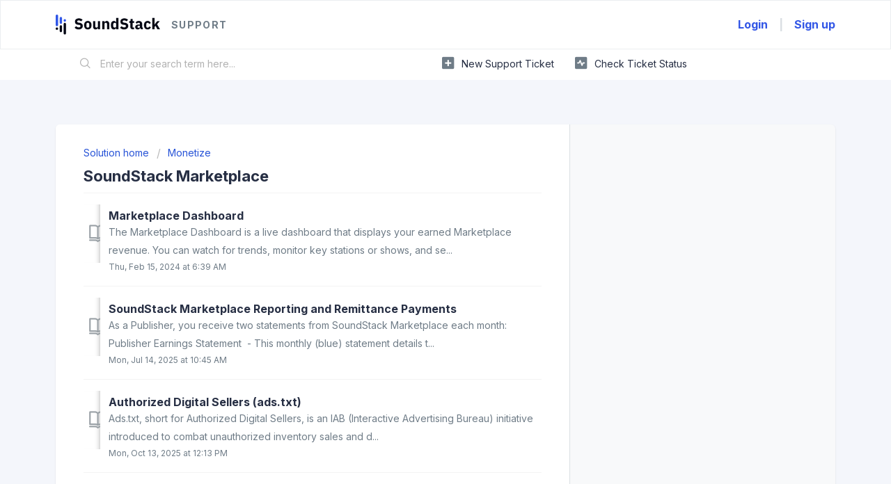

--- FILE ---
content_type: text/css; charset=utf-8
request_url: https://support.soundstack.com/support/theme.css?v=4&d=1758141875
body_size: 22235
content:
.clearfix{*zoom:1}.clearfix:before,.clearfix:after{display:table;content:""}.clearfix:after{clear:both}.hide-text{font:0/0 a;color:transparent;text-shadow:none;background-color:transparent;border:0}input,select,textarea{font-family:Source Sans Pro,Helvetica,Arial,sans-serif;color:#183247}p{margin:0 0 10.9375px}p small{font-size:12px;color:#6f7c87}p big{font-size:inherit}.ui-widget,.ui-widget input,.ui-widget select,.ui-widget textarea,.ui-widget button{font-family:Source Sans Pro,Helvetica,Arial,sans-serif}.lead,.lead-small,.list-lead{line-height:28.4375px;font-size:18px;font-weight:200;color:inherit;font-family:Poppins,Helvetica,sans-serif}.lead b,.lead-small b,.list-lead b{font-weight:500}.links-inherit a,.list-lead a{font-size:16px;font-weight:600;letter-spacing:0.2px;font-family:Poppins,Helvetica,sans-serif;color:#272f44}.links-inherit a:hover,.list-lead a:hover{color:#141924}.lead-small{font-size:13px}.list-lead{margin:10px 0}.no-results{color:#ccc;font-size:14px}.heading{font-family:Poppins,Helvetica,sans-serif;font-weight:normal;color:#272f44}.light{font-weight:400}h1,h2,h3,h4,h5,h6{margin:0;text-rendering:optimizelegibility}h1 small,h2 small,h3 small,h4 small,h5 small,h6 small{font-weight:normal;color:#6f7c87}h1{font-size:28px;line-height:43.75px}h1 small{font-size:18px}h2{font-size:24px;line-height:26px}h2 small{font-size:16px}h3{font-size:20px;line-height:30.625px}h3 small{font-size:14px}h4,h5,h6{line-height:21.875px}h4{font-size:14px}h4 small{font-size:12px}h5{font-size:12px}h6{font-size:11px;color:#6f7c87;text-transform:uppercase}strong,b{font-weight:700}.page-header{padding-bottom:20.875px;margin:21.875px 0;border-bottom:1px solid #dcdcdc}.page-header h1{line-height:1}.intro{font-weight:200;margin-top:-6px;margin-bottom:0;font-size:14px;line-height:20px;color:#6f7c87}ul,ol{padding:0;margin:5px 0 5px 22px}ul ul,ul ol,ol ol,ol ul{margin-bottom:0}ul{list-style:disc}ol{list-style:decimal}li{line-height:21.875px}ul.unstyled,ol.unstyled{margin-left:0;list-style:none}ul.unstyled li,ol.unstyled li{padding:10px 4px;border-bottom:1px solid #DADFE3}ul.unstyled li a,ol.unstyled li a{font-size:14px;line-height:1.54;color:#183247;font-weight:600}ul.unstyled li a:hover,ol.unstyled li a:hover{color:#2753d7}.profile-edit-form.unstyled li{border-bottom:0;margin:0}dl{margin-bottom:21.875px}dt,dd{line-height:21.875px}dt{font-weight:bold;line-height:20.875px}dd{margin-left:10.9375px}.dl-horizontal dt{float:left;width:120px;clear:left;text-align:right;overflow:hidden;text-overflow:ellipsis;white-space:nowrap}.dl-horizontal dd{margin-left:130px}hr{margin:16.82692px 0;border:0;border-top:1px solid #dcdcdc;border-bottom:1px solid #fff}strong,.strong{font-weight:bold}em{font-style:italic}.muted{color:#6f7c87}abbr[title]{cursor:help;border-bottom:1px dotted #6f7c87}abbr.initialism{font-size:90%;text-transform:uppercase}blockquote{padding:0 0 0 15px;margin:0 0 21.875px;border-left:5px solid #dcdcdc}q:before,q:after,blockquote:before,blockquote:after{content:""}address{display:block;margin-bottom:21.875px;font-style:normal;line-height:21.875px}small{font-size:100%}cite{font-style:normal}.match{background-color:#fdfdb5}html,body{height:100%;width:100%;margin:0;padding:0}body{margin:0;font-family:Source Sans Pro,Helvetica,Arial,sans-serif;font-size:14px;line-height:21.875px;color:#272f44;background-color:#f4f6fb;background-image:none;-webkit-font-feature-settings:"locl" 0;-moz-font-feature-settings:"locl" 0;-ms-font-feature-settings:"locl" 0;font-feature-settings:"locl" 0}a,.a-link{color:#272F44;text-decoration:none}a:hover,.a-link:hover{color:#3357E6;text-decoration:underline}.a-link{cursor:pointer}*{-moz-box-sizing:border-box;-webkit-box-sizing:border-box;box-sizing:border-box}.page{*zoom:1;max-width:1140px;max-width:71.25rem;_width:1140px;padding-left:10px;padding-left:.625rem;padding-right:10px;padding-right:.625rem;margin-left:auto;margin-right:auto;padding-top:10px;padding-bottom:10px;min-height:78%}.page:after{content:"";display:table;clear:both}.main{width:66%;margin:0;border:0;-moz-box-shadow:none;-webkit-box-shadow:none;box-shadow:none;border-radius:6px;border-bottom-right-radius:0;border-top-right-radius:0;float:left;border-right:1px solid #dadfe3;background-color:#fff}.sidebar{width:34%;float:left;-moz-box-shadow:none;-webkit-box-shadow:none;box-shadow:none;border-bottom-left-radius:0;border-top-left-radius:0;background-color:#f8f9fa;margin:0}.fc-portal-solution-home h2,.fc-community-sidebar h2,.fc-solution-home h2,.fc-community-content h2{margin-top:16px}.fc-article-show p{padding-top:4px;color:#272f44}.sidebar #related_articles{display:none}.fc-community-sidebar p.intro,.fc-community-sidebar div a[href*="topics/new"]{display:none}.fc-community-sidebar .no-results a[href*="topics/new"]{display:inline-block;color:#2753d7}.export-custom-select{width:100%}.row-fluid{*zoom:1}.row-fluid:after{content:"";display:table;clear:both}.span1{width:7.22892%;float:left;margin-right:1.20482%;display:inline}.span2{width:15.66265%;float:left;margin-right:1.20482%;display:inline}.span3{width:24.09639%;float:left;margin-right:1.20482%;display:inline}.span4{width:32.53012%;float:left;margin-right:1.20482%;display:inline;margin-bottom:6px}.span5{width:40.96386%;float:left;margin-right:1.20482%;display:inline}.span6{width:49.39759%;float:left;margin-right:1.20482%;display:inline}.span7{width:57.83133%;float:left;margin-right:1.20482%;display:inline}.span8{width:66.26506%;float:left;margin-right:1.20482%;display:inline}.span9{width:74.6988%;float:left;margin-right:1.20482%;display:inline}.span10{width:83.13253%;float:left;margin-right:1.20482%;display:inline}.span11{width:91.56627%;float:left;margin-right:1.20482%;display:inline}.span12{width:100%;float:left;margin-right:1.20482%;display:inline}.omega{float:right;margin-right:0;*margin-left:-10px;display:inline;float:left;margin-right:0;display:inline}form{margin:0 0}fieldset{padding:0;margin:0;border:0}legend{display:block;width:100%;padding:0;margin-bottom:32.8125px;font-size:21px;line-height:43.75px;color:#9aa1a6;border:0;border-bottom:1px solid #e5e5e5}legend small{font-size:16.40625px;color:#6f7c87}label,input,button,select,textarea{font-size:14px;font-weight:normal;line-height:1.2}input,button,select,textarea{font-family:Source Sans Pro,Helvetica,Arial,sans-serif}label{display:block;margin-bottom:5px}select,textarea,input[type="text"],input[type="password"],input[type="datetime"],input[type="datetime-local"],input[type="date"],input[type="month"],input[type="time"],input[type="week"],input[type="number"],input[type="email"],input[type="url"],input[type="search"],input[type="tel"],input[type="color"],.uneditable-input{display:inline-block;padding:4px;margin-bottom:9px;font-size:14px;line-height:21.875px;color:#f8f9fa}select{font-size:12.6px}textarea,input[type="text"],input[type="password"],input[type="datetime"],input[type="datetime-local"],input[type="date"],input[type="month"],input[type="time"],input[type="week"],input[type="number"],input[type="email"],input[type="url"],input[type="search"],input[type="tel"],input[type="color"],.uneditable-input{background-color:#fff;border:1px solid #ccc;border-radius:3px;-moz-box-shadow:inset 0 1px 2px rgba(0,0,0,0.18);-webkit-box-shadow:inset 0 1px 2px rgba(0,0,0,0.18);box-shadow:inset 0 1px 2px rgba(0,0,0,0.18);-moz-transition:border linear 0.2s,box-shadow linear 0.2s;-o-transition:border linear 0.2s,box-shadow linear 0.2s;-webkit-transition:border linear 0.2s,box-shadow linear 0.2s;transition:border linear 0.2s,box-shadow linear 0.2s;height:40px;-moz-box-shadow:none;-webkit-box-shadow:none;box-shadow:none;color:#183247}textarea:focus,input[type="text"]:focus,input[type="password"]:focus,input[type="datetime"]:focus,input[type="datetime-local"]:focus,input[type="date"]:focus,input[type="month"]:focus,input[type="time"]:focus,input[type="week"]:focus,input[type="number"]:focus,input[type="email"]:focus,input[type="url"]:focus,input[type="search"]:focus,input[type="tel"]:focus,input[type="color"]:focus,.uneditable-input:focus{border-color:rgba(51,87,230,0.6);outline:0;outline:thin dotted \9;-moz-box-shadow:0px 0px 5px rgba(51,87,230,0.6);-webkit-box-shadow:0px 0px 5px rgba(51,87,230,0.6);box-shadow:0px 0px 5px rgba(51,87,230,0.6)}.checkbox.nested-child{padding-left:40px}textarea{height:auto}input[type="radio"],input[type="checkbox"]{margin:1px 0;*margin-top:0;line-height:normal;cursor:pointer}input[type="checkbox"]:before{width:12px;height:12px;border-radius:2px;top:-2px;left:0px;position:relative;background-color:#fff;content:'';display:inline-block;visibility:visible;border:1px solid #d3dbda}input[type="checkbox"]:checked:before{width:12px;height:12px;border-radius:2px;top:-2px;left:0px;position:relative;background-color:#02b875;content:'';display:inline-block;visibility:visible;border:1px solid #02b875}input[type="radio"]:checked:before{width:13px;height:13px;border-radius:15px;top:-2px;left:-1px;position:relative;background-color:#fff;content:'';display:inline-block;visibility:visible;border:1px solid #02b875}input[type="radio"]:before{width:13px;height:13px;border-radius:15px;top:-2px;left:-1px;position:relative;background-color:#fff;content:'';display:inline-block;visibility:visible;border:1px solid #DADFE3}input[type="radio"]:checked:after{width:3px;height:3px;border-radius:15px;top:-22px;right:-3px;position:relative;background-color:#02b875;content:'';display:inline-block;visibility:visible;border:2px solid #02b875}input[type="radio"]:after{content:'';display:inline-block;width:7px;height:3px}input[type="submit"],input[type="reset"],input[type="button"],input[type="radio"],input[type="checkbox"]{width:auto}input[type="submit"],input[type="reset"],input[type="button"],a.btn.btn-primary,button.btn-primary,.banner-nav a[href*="/login"],.redactor_btns_box .btn.btn-primary{width:auto;font-family:Poppins,Helvetica,sans-serif;border-radius:2px;background-color:#3357E6;border:solid 1px #0e2272;background-image:none;font-size:12px;font-weight:600;letter-spacing:1.2px;text-shadow:none;text-transform:uppercase;-moz-box-shadow:none;-webkit-box-shadow:none;box-shadow:none;padding:5px 20px;color:#000}input[type="submit"]:hover,input[type="reset"]:hover,input[type="button"]:hover,a.btn.btn-primary:hover,button.btn-primary:hover,.banner-nav a[href*="/login"]:hover,.redactor_btns_box .btn.btn-primary:hover{background-color:#1c44e3;text-decoration:none;color:#000}.banner-nav a[href*="/login"]{font-size:14px}.btn-signup{border:solid 1px #DADFE3;background-color:#F4f6fb;padding:5px 20px;border-radius:2px;text-transform:uppercase;font-family:Poppins,Helvetica,sans-serif;letter-spacing:1.2;color:#183247}.btn-signup:hover{background-color:#e1e7f4;text-decoration:none}.btn-small{border-radius:2px;background-color:#F4f6fb;border:solid 1px #849ad2;background-image:none;-moz-box-shadow:none;-webkit-box-shadow:none;box-shadow:none;font-family:Poppins,Helvetica,sans-serif;font-size:12px;font-weight:600;letter-spacing:1.2px;color:#183247;padding:5px 20px;text-transform:uppercase}.btn-small:hover{background-color:#e1e7f4}.uneditable-textarea{width:auto;height:auto}input[type="file"]{line-height:0}select{height:28px;*margin-top:4px;line-height:28px}.custom-select:focus{outline:0;border-color:rgba(51,87,230,0.6);box-shadow:0px 0px 5px rgba(51,87,230,0.6)}.input-date-field .ui-datepicker-trigger,.support-date-field .ui-datepicker-trigger{top:7px}select{width:220px;border:1px solid #DADFE3;height:40px;color:#183247;background-color:#fff}select[multiple],select[size]{height:auto}select:focus,input[type="file"]:focus,input[type="radio"]:focus,input[type="checkbox"]:focus{outline:thin dotted #333;outline:5px auto -webkit-focus-ring-color;outline-offset:-2px;outline:0;border-color:rgba(51,87,230,0.6);box-shadow:0px 0px 5px rgba(51,87,230,0.6)}.radio,.checkbox{min-height:18px;padding-left:20px}.radio input[type="radio"],.checkbox input[type="checkbox"]{float:left;margin-left:-18px;margin-top:3px}.radio input[type="radio"]:focus:before,.checkbox input[type="checkbox"]:focus:before{border-color:rgba(51,87,230,0.6);-moz-box-shadow:0px 0px 5px #3357E6;-webkit-box-shadow:0px 0px 5px #3357E6;box-shadow:0px 0px 5px #3357E6}.controls>.radio:first-child,.controls>.checkbox:first-child{padding-top:5px}.radio.inline,.checkbox.inline{display:inline-block;padding-top:5px;margin-bottom:0;vertical-align:middle}.radio.inline+.radio.inline,.checkbox.inline+.checkbox.inline{margin-left:10px}.input-mini{width:60px}.input-small{width:90px}.input-medium{width:150px}.input-large{width:210px}.input-xlarge{width:270px}.input-xxlarge{width:530px}input[class*="span"],select[class*="span"],textarea[class*="span"],.uneditable-input[class*="span"],.row-fluid input[class*="span"],.row-fluid select[class*="span"],.row-fluid textarea[class*="span"],.row-fluid .uneditable-input[class*="span"],.add-on[class*="span"]{float:none;margin-left:0}.input-append input[class*="span"],.input-append .uneditable-input[class*="span"],.input-prepend input[class*="span"],.input-prepend .uneditable-input[class*="span"],.row-fluid .input-prepend [class*="span"],.row-fluid .input-append [class*="span"],.add-on[class*="span"]{display:inline-block}input[disabled],select[disabled],textarea[disabled],input[readonly],select[readonly],textarea[readonly]{cursor:not-allowed;background-color:#dcdcdc;border-color:#ddd}input[type="radio"][disabled],input[type="checkbox"][disabled],input[type="radio"][readonly],input[type="checkbox"][readonly]{background-color:transparent}div.error{padding:5px 0 0}.control-group.warning-group>label,.control-group.warning-group .help-block,.control-group.warning-group .help-inline,.control-group.warning-group .error{color:#c09853}.control-group.warning-group .checkbox,.control-group.warning-group .radio,.control-group.warning-group input,.control-group.warning-group select,.control-group.warning-group textarea{color:#c09853;border-color:#c09853}.control-group.warning-group .checkbox:focus,.control-group.warning-group .radio:focus,.control-group.warning-group input:focus,.control-group.warning-group select:focus,.control-group.warning-group textarea:focus{border-color:#a47e3c;-moz-box-shadow:0 0 6px #dbc59e;-webkit-box-shadow:0 0 6px #dbc59e;box-shadow:0 0 6px #dbc59e}.control-group.warning-group .input-prepend .add-on,.control-group.warning-group .input-append .add-on{color:#c09853;background-color:#fcf8e3;border-color:#c09853}.control-group.error-group>label,.control-group.error-group .help-block,.control-group.error-group .help-inline,.control-group.error-group .error{color:#b94a48}.control-group.error-group .checkbox,.control-group.error-group .radio,.control-group.error-group input,.control-group.error-group select,.control-group.error-group textarea{color:#b94a48;border-color:#b94a48}.control-group.error-group .checkbox:focus,.control-group.error-group .radio:focus,.control-group.error-group input:focus,.control-group.error-group select:focus,.control-group.error-group textarea:focus{border-color:#953b39;-moz-box-shadow:0 0 6px #d59392;-webkit-box-shadow:0 0 6px #d59392;box-shadow:0 0 6px #d59392}.control-group.error-group .input-prepend .add-on,.control-group.error-group .input-append .add-on{color:#b94a48;background-color:#f2dede;border-color:#b94a48}.control-group.success-group>label,.control-group.success-group .help-block,.control-group.success-group .help-inline,.control-group.success-group .error{color:#468847}.control-group.success-group .checkbox,.control-group.success-group .radio,.control-group.success-group input,.control-group.success-group select,.control-group.success-group textarea{color:#468847;border-color:#468847}.control-group.success-group .checkbox:focus,.control-group.success-group .radio:focus,.control-group.success-group input:focus,.control-group.success-group select:focus,.control-group.success-group textarea:focus{border-color:#356635;-moz-box-shadow:0 0 6px #7aba7b;-webkit-box-shadow:0 0 6px #7aba7b;box-shadow:0 0 6px #7aba7b}.control-group.success-group .input-prepend .add-on,.control-group.success-group .input-append .add-on{color:#468847;background-color:#dff0d8;border-color:#468847}input:focus:required:invalid,textarea:focus:required:invalid,select:focus:required:invalid{color:#b94a48;border-color:#ee5f5b}input:focus:required:invalid:focus,textarea:focus:required:invalid:focus,select:focus:required:invalid:focus{border-color:#e9322d;-moz-box-shadow:0 0 6px #f8b9b7;-webkit-box-shadow:0 0 6px #f8b9b7;box-shadow:0 0 6px #f8b9b7}.form-actions{margin-top:10.9375px;padding-top:10.9375px;margin-bottom:21.875px;border-top:1px solid #e5e5e5;*zoom:1}.form-actions:before,.form-actions:after{display:table;content:""}.form-actions:after{clear:both}.uneditable-input{overflow:hidden;white-space:nowrap;cursor:not-allowed;background-color:#fff;border-color:#eee;-moz-box-shadow:inset 0 1px 2px rgba(0,0,0,0.025);-webkit-box-shadow:inset 0 1px 2px rgba(0,0,0,0.025);box-shadow:inset 0 1px 2px rgba(0,0,0,0.025)}.placeholder{color:#b2b2b2}input:-moz-placeholder{color:#b2b2b2}input:-ms-input-placeholder{color:#b2b2b2}input::-webkit-input-placeholder{color:#b2b2b2}[type="search"]{-webkit-appearance:textfield}.help-block,.help-inline{color:#f8f9fa}.help-block{display:block;margin-bottom:10.9375px}.help-inline{display:inline-block;*display:inline;*zoom:1;vertical-align:middle;padding-left:5px}.input-prepend,.input-append{margin-bottom:5px}.input-prepend input,.input-prepend select,.input-prepend .uneditable-input,.input-append input,.input-append select,.input-append .uneditable-input{position:relative;margin-bottom:0;*margin-left:0;margin-right:0;vertical-align:middle;border-radius:0 3px 3px 0}.input-prepend input:focus,.input-prepend select:focus,.input-prepend .uneditable-input:focus,.input-append input:focus,.input-append select:focus,.input-append .uneditable-input:focus{z-index:2}.input-prepend .uneditable-input,.input-append .uneditable-input{border-left-color:#ccc}.input-prepend .add-on,.input-append .add-on{display:inline-block;min-width:16px;padding:4px 5px;font-weight:normal;line-height:21.875px;text-align:center;text-shadow:0 1px 0 #fff;vertical-align:middle;border:1px solid #ccc}.input-prepend .add-on,.input-prepend .btn,.input-append .add-on,.input-append .btn{border-radius:0}.input-prepend .active,.input-append .active{background-color:#56fdc0;border-color:#02b875}.input-prepend .add-on,.input-prepend .btn{margin-right:-4px}.input-prepend input,.input-prepend .uneditable-input{border-left-width:0}.input-prepend .add-on:first-child,.input-prepend .btn:first-child{border-right-width:0;border-radius:3px 0 0 3px}.input-append input,.input-append select,.input-append .uneditable-input{border-radius:3px 0 0 3px}.input-append input,.input-append .uneditable-input{border-right-width:0}.input-append .uneditable-input{border-right-color:#ccc;border-left-color:#eee}.input-append .add-on:last-child,.input-append .btn:last-child{border-left-width:0;margin-left:-4px;border-radius:0 3px 3px 0}.input-prepend.input-append input,.input-prepend.input-append select,.input-prepend.input-append .uneditable-input{border-radius:0}.input-prepend.input-append .add-on:first-child,.input-prepend.input-append .btn:first-child{margin-right:-1px;border-radius:3px 0 0 3px}.input-prepend.input-append .add-on:last-child,.input-prepend.input-append .btn:last-child{margin-left:-1px;border-radius:0 3px 3px 0}.search-query{padding-right:14px;padding:4px \9;padding-left:14px;padding-left:4px \9;margin-bottom:0;border-radius:14px}.form-search input,.form-search textarea,.form-search select,.form-search .help-inline,.form-search .uneditable-input,.form-search .input-prepend,.form-search .input-append,.form-inline input,.form-inline textarea,.form-inline select,.form-inline .help-inline,.form-inline .uneditable-input,.form-inline .input-prepend,.form-inline .input-append,.form-portal input,.form-portal textarea,.form-portal select,.form-portal .help-inline,.form-portal .uneditable-input,.form-portal .input-prepend,.form-portal .input-append{display:inline-block;*display:inline;*zoom:1}.form-search .hide,.form-inline .hide,.form-portal .hide{display:none}.form-portal{margin-top:10px}.form-search label,.form-inline label{display:inline-block}.form-search .input-append,.form-inline .input-append,.form-search .input-prepend,.form-inline .input-prepend{margin-bottom:0}.form-search .radio,.form-search .checkbox,.form-inline .radio,.form-inline .checkbox{padding-left:0;margin-bottom:0;vertical-align:middle}.form-search .radio input[type="radio"],.form-search .checkbox input[type="checkbox"],.form-inline .radio input[type="radio"],.form-inline .checkbox input[type="checkbox"]{float:left;margin-right:3px;margin-left:0}.control-group{margin-bottom:16px}legend+.control-group{margin-top:21.875px;-webkit-margin-top-collapse:separate}input.special{border-radius:6px;border-color:#8c8c8c;font-size:16px;margin-bottom:0;margin-right:0;padding:6px 10px;-moz-box-shadow:none;-webkit-box-shadow:none;box-shadow:none}label.required:after{content:"*";color:#d00;font-size:16.8px;font-weight:bold;position:relative;top:4px;margin-left:5px}.ticket-form .nested_field .level_2,.ticket-form .nested_field .level_3,.ticket-form .control-tabbed-border,.form-portal .nested_field .level_2,.form-portal .nested_field .level_3,.form-portal .control-tabbed-border,.edit_helpdesk_ticket .nested_field .level_2,.edit_helpdesk_ticket .nested_field .level_3,.edit_helpdesk_ticket .control-tabbed-border{display:none;border-left:1px dotted #333;padding-left:15px;padding-top:15px}.company_container{border-left:1px dotted #333;margin-bottom:5px}.company_label{padding:0px 0px 21px 18px;margin-top:17px}.company_div{padding-top:20px}.cc-emails{*zoom:1;margin-top:6px}.cc-emails:before,.cc-emails:after{display:table;content:""}.cc-emails:after{clear:both}.cc-emails .cc-label,.cc-emails input[type=text]{float:left}.cc-emails .cc-label{width:10%;border:1px solid #ccc;border-right:0;border-top-left-radius:3px;border-bottom-left-radius:3px;background-color:#f8f8f8;height:30.875px;min-width:16px;padding:4px 5px;font-weight:normal;line-height:21.875px;text-align:center;text-shadow:0 1px 0 #fff;vertical-align:middle}.cc-emails input[type=text]{width:90%;border-radius:0 3px 3px 0;border-left-width:0}.cc-emails .select2-container{width:90%}.cc-emails .select2-container .select2-choices{border-left-color:#efefef;border-top-left-radius:0;border-bottom-left-radius:0}.cc-emails .select2-input{height:26px}.cc-emails .select2-search-field input{height:26px}.cc-emails .select2-search-choice-close::after{top:-2px}.attachments-form{margin-top:5px;*zoom:1}.attachments-form:before,.attachments-form:after{display:table;content:""}.attachments-form:after{clear:both}.ticket-sidebar select,.ticket-sidebar textarea,.ticket-sidebar input[type="text"],.ticket-sidebar input[type="password"],.ticket-sidebar input[type="datetime"],.ticket-sidebar input[type="datetime-local"],.ticket-sidebar input[type="date"],.ticket-sidebar input[type="month"],.ticket-sidebar input[type="time"],.ticket-sidebar input[type="week"],.ticket-sidebar input[type="number"],.ticket-sidebar input[type="email"],.ticket-sidebar input[type="url"],.ticket-sidebar input[type="search"],.ticket-sidebar input[type="tel"],.ticket-sidebar input[type="color"],.ticket-sidebar .uneditable-input{width:100%}#errorExplanation h2,#errorExplanation p,.errorExplanation h2,.errorExplanation p{display:none}#errorExplanation ul,.errorExplanation ul{margin-bottom:0}#error_explanation h2,#error_explanation p,.error_explanation h2,.error_explanation p{display:none}#error_explanation ul,.error_explanation ul{margin-bottom:0}.select2-container .select2-choice{height:40px}.select2-container .select2-choice .select2-chosen{padding:6px}.select2-container .select2-choice abbr:after{top:7px}.select2-container .select2-choice .select2-arrow b:after{top:18px}#vote-feedback-form-link{color:#2753d7}.form-portal .control-group{margin-bottom:21.875px;*zoom:1}.form-portal .control-group:before,.form-portal .control-group:after{display:table;content:""}.form-portal .control-group:after{clear:both}.form-portal .control-label{float:left;width:140px;padding-top:4px}.form-portal .control-label a[data-toggle='tooltip'],.form-portal label.checkbox a[data-toggle='tooltip']{margin-left:4px}.form-portal .controls{*display:inline-block;*padding-left:20px;margin-left:160px;*margin-left:0}.form-portal .controls:first-child{*padding-left:160px}.form-portal .controls .disabled-field{padding-top:4px}.form-portal .help-block{margin-top:10.9375px;margin-bottom:0}.form-portal .form-actions{padding-left:160px}input,textarea{width:210px}@media (max-width: 45em){.form-portal .form-actions{padding-left:0}.form-portal .control-label{float:none;width:auto;padding-top:0}.form-portal .controls{margin-left:0}input,textarea{width:100%;max-width:100%}input.span1,textarea.span1{width:100%}input.span2,textarea.span2{width:100%}input.span3,textarea.span3{width:100%}input.span4,textarea.span4{width:100%}input.span5,textarea.span5{width:100%}input.span6,textarea.span6{width:100%}input.span7,textarea.span7{width:100%}input.span8,textarea.span8{width:100%}input.span9,textarea.span9{width:100%}input.span10,textarea.span10{width:100%}input.span11,textarea.span11{width:100%}input.span12,textarea.span12{width:100%}textarea{height:auto}}.controls .dateClear{top:2px;position:absolute;right:9px;padding:5px;cursor:pointer}.controls .dateClear .ficon-cross:before{font-size:1.2em;color:#999999}.company_form_date+.dateClear{right:25px}.support-date-field input.date{width:100%}.support-date-field .dateClear{top:3px;position:absolute;right:9px;padding:5px;cursor:pointer}.support-date-field .dateClear .ficon-cross:before{font-size:1.2em;color:#999999}.form-portal .checkbox input[type="checkbox"],.ticket-form-sidebar .checkbox input[type="checkbox"]{margin-top:0px}.form-portal .checkbox input[type="checkbox"]:focus:before,.form-portal .checkbox input[type="checkbox"]:before,.ticket-form-sidebar .checkbox input[type="checkbox"]:focus:before,.ticket-form-sidebar .checkbox input[type="checkbox"]:before{top:2px}.form-portal .checkbox.required input[type="checkbox"],.ticket-form-sidebar .checkbox.required input[type="checkbox"]{margin-top:2px}.login-form .checkbox input[type="checkbox"]:before{top:-1px}.profile-edit-form .checkbox input[type="checkbox"]{margin-left:0px;margin-top:1px}.profile-edit-form .checkbox input[type="checkbox"]+label{margin-left:5px}.btn{display:inline-block;*display:inline;*zoom:1;padding:5px 15px;margin-bottom:0;font-size:14px;line-height:18px;*line-height:18px;color:#183247;text-align:center;text-shadow:0 1px 1px rgba(255,255,255,0.75);vertical-align:middle;cursor:pointer;position:relative;z-index:1;background-color:#F4f6fb;border:1px solid #849ad2;*border:0;border-bottom-color:#97aad9;border-radius:6px;*margin-left:.3em;-moz-box-shadow:inset 0 1px 0 rgba(255,255,255,0.2),0 1px 2px rgba(0,0,0,0.05);-webkit-box-shadow:inset 0 1px 0 rgba(255,255,255,0.2),0 1px 2px rgba(0,0,0,0.05);box-shadow:inset 0 1px 0 rgba(255,255,255,0.2),0 1px 2px rgba(0,0,0,0.05)}.btn:first-child{*margin-left:0}.btn:hover{color:#183247;text-decoration:none;background-color:#e1e7f4;-moz-transition:background-position .1s linear;-o-transition:background-position .1s linear;-webkit-transition:background-position .1s linear;transition:background-position .1s linear}.btn:focus{outline:thin dotted #333;outline:5px auto -webkit-focus-ring-color;outline-offset:-2px}.btn.active,.btn:active{background-color:#f3f5f7;background-image:none;outline:0;color:#183247}.btn.disabled,.btn[disabled]{cursor:default;background-color:#e6e6e6;background-image:none;filter:progid:DXImageTransform.Microsoft.Alpha(Opacity=65);opacity:.65;-moz-box-shadow:none;-webkit-box-shadow:none;box-shadow:none}.btn{border-radius:2px;background-color:#F4f6fb;border:solid 1px #849ad2;background-image:none;-moz-box-shadow:none;-webkit-box-shadow:none;box-shadow:none;font-family:Poppins,Helvetica,sans-serif;font-size:12px;font-weight:600;letter-spacing:1.2px;color:#183247;padding:5px 20px;text-transform:uppercase}.btn:hover{background-color:#e1e7f4}.redactor_btns_box .btn{border-radius:2px;background-color:#F4f6fb;border:solid 1px #bcc8e7;background-image:none;-moz-box-shadow:none;-webkit-box-shadow:none;box-shadow:none;font-family:Poppins,Helvetica,sans-serif;font-size:12px;font-weight:600;letter-spacing:1.2px;color:#183247;padding:5px 20px;text-transform:uppercase;margin-left:10px}.redactor_btns_box .btn:hover{background-color:#e1e7f4}.btn-large{padding:9px 14px;font-size:16px;line-height:normal;border-radius:5px}.btn-large [class^="icon-"]{margin-top:1px}.btn-small{padding:3px 16px;font-size:12px;line-height:20.875px;border-radius:4px}.btn-small [class^="icon-"]{margin-top:-1px}.list-lead .btn-small{border-radius:2px;background-color:#fff;border:solid 1px #DADFE3;-moz-box-shadow:none;-webkit-box-shadow:none;box-shadow:none;background-image:none;font-family:Poppins,Helvetica,sans-serif;font-size:12px;font-weight:600;letter-spacing:0.5px;color:#183247}.list-lead .btn-small:hover{background-color:#f3f5f7;color:#183247}.btn-mini{padding:2px 6px;font-size:12px;line-height:19.875px}.btn-mini [class^="icon-"]{margin-right:-3px;margin-left:-3px}.btn-quoted{padding:0 7px 0 8px;font-size:12px;line-height:0.8;height:17px;font-weight:bold;letter-spacing:0.1em;border-radius:3px}.btn-quoted:before{content:"..."}.btn.default-pic{padding:6px 6px 6px 8px}.dropdown-toggle.btn{padding:6px}.btn-icon{padding:3px 6px}#datepicker input[type="text"]{height:40px;-moz-box-shadow:none;-webkit-box-shadow:none;box-shadow:none;color:#183247}.btn-primary,.btn-primary:hover{color:#000;text-shadow:0 1px 1px rgba(255,255,255,0.75)}.btn-primary.active{color:rgba(255,255,255,0.75)}.btn-danger,.btn-danger:hover{color:#9aa1a6;text-shadow:0 1px 1px rgba(255,255,255,0.75)}.btn-danger.active{color:rgba(255,255,255,0.75)}.btn-primary{background-color:#2a4fe5;background-image:-moz-linear-gradient(top, #3357E6, #1c44e3);background-image:-ms-linear-gradient(top, #3357E6, #1c44e3);background-image:-webkit-gradient(linear, 0 0, 0 100%, from(#3357E6), to(#1c44e3));background-image:-webkit-linear-gradient(top, #3357E6, #1c44e3);background-image:-o-linear-gradient(top, #3357E6, #1c44e3);background-image:linear-gradient(to bottom, #3357e6,#1c44e3);background-repeat:repeat-x;filter:progid:DXImageTransform.Microsoft.gradient(startColorstr='#2e53e5', endColorstr='#1b43df', GradientType=0);border-color:#1c44e3 #1c44e3 #14309f;border-color:rgba(0,0,0,0.1) rgba(0,0,0,0.1) rgba(0,0,0,0.25);*background-color:#1c44e3;filter:progid:DXImageTransform.Microsoft.gradient(enabled=false)}.btn-primary:hover,.btn-primary:active,.btn-primary.active,.btn-primary.disabled,.btn-primary[disabled]{background-color:#1c44e3;*background-color:#193dcd}.btn-primary:active,.btn-primary.active{background-color:#1636b6 \9}.btn-danger{background-color:#c54130;background-image:-moz-linear-gradient(top, #d34836, #b03626);background-image:-ms-linear-gradient(top, #d34836, #b03626);background-image:-webkit-gradient(linear, 0 0, 0 100%, from(#d34836), to(#b03626));background-image:-webkit-linear-gradient(top, #d34836, #b03626);background-image:-o-linear-gradient(top, #d34836, #b03626);background-image:linear-gradient(to bottom, #d34836,#b03626);background-repeat:repeat-x;filter:progid:DXImageTransform.Microsoft.gradient(startColorstr='#d24432', endColorstr='#ab3526', GradientType=0);border-color:#b03626 #b03626 #712319;border-color:rgba(0,0,0,0.1) rgba(0,0,0,0.1) rgba(0,0,0,0.25);*background-color:#b03626;filter:progid:DXImageTransform.Microsoft.gradient(enabled=false)}.btn-danger:hover,.btn-danger:active,.btn-danger.active,.btn-danger.disabled,.btn-danger[disabled]{background-color:#b03626;*background-color:#9b3022}.btn-danger:active,.btn-danger.active{background-color:#86291d \9}button.btn,input[type="submit"].btn{*padding-top:2px;*padding-bottom:2px}button.btn::-moz-focus-inner,input[type="submit"].btn::-moz-focus-inner{padding:0;border:0}button.btn.btn-large,input[type="submit"].btn.btn-large{*padding-top:7px;*padding-bottom:7px}button.btn.btn-small,input[type="submit"].btn.btn-small{*padding-top:3px;*padding-bottom:3px;border-radius:2px;background-color:#F4f6fb;border:solid 1px #849ad2;background-image:none;-moz-box-shadow:none;-webkit-box-shadow:none;box-shadow:none;font-family:Poppins,Helvetica,sans-serif;font-size:12px;font-weight:600;letter-spacing:1.2px;color:#183247;padding:5px 20px;text-transform:uppercase}button.btn.btn-small:hover,input[type="submit"].btn.btn-small:hover{background-color:#e1e7f4}button.btn.btn-primary,input[type="submit"].btn.btn-primary{width:auto;font-family:Poppins,Helvetica,sans-serif;border-radius:2px;background-color:#3357E6;border:solid 1px #0e2272;background-image:none;font-size:12px;font-weight:600;letter-spacing:1.2px;text-shadow:none;text-transform:uppercase;-moz-box-shadow:none;-webkit-box-shadow:none;box-shadow:none;padding:5px 20px;color:#000}button.btn.btn-primary:hover,input[type="submit"].btn.btn-primary:hover{background-color:#1c44e3;text-decoration:none}button.btn.btn-mini,input[type="submit"].btn.btn-mini{*padding-top:1px;*padding-bottom:1px}button.btn.btn-primary.pull-right{margin:0}.btn-google{background-color:#4285f4;color:#fff;text-shadow:none}.btn-facebook{background-color:#3b5998;color:#fff;text-shadow:none}.btn-twitter{background-color:#24a9e6;color:#fff;text-shadow:none}.btn-group{position:relative;*zoom:1;*margin-left:.3em}.btn-group:before,.btn-group:after{display:table;content:""}.btn-group:after{clear:both}.btn-group:first-child{*margin-left:0}.btn-group+.btn-group{margin-left:5px}.btn-toolbar{margin-top:10.9375px;margin-bottom:10.9375px}.btn-toolbar .btn-group{display:inline-block;*display:inline;*zoom:1}.btn-group>.btn{position:relative;float:left;margin-left:-1px;border-radius:0}.btn-group>.btn:first-child{margin-left:0;border-top-left-radius:4px;border-bottom-left-radius:4px}.btn-group>.btn:last-child,.btn-group>.dropdown-toggle{border-top-right-radius:4px;border-bottom-right-radius:4px}.btn-group>.btn.large:first-child{margin-left:0;border-top-left-radius:6px;border-bottom-left-radius:6px}.btn-group>.btn.large:last-child,.btn-group>.large.dropdown-toggle{border-top-right-radius:6px;border-bottom-right-radius:6px}.btn-group>.btn:hover,.btn-group>.btn:focus,.btn-group>.btn:active,.btn-group>.btn.active{z-index:2}.btn-group .dropdown-toggle:active,.btn-group.open .dropdown-toggle{outline:0}.btn-group>.dropdown-toggle{padding-left:8px;padding-right:8px;-moz-box-shadow:inset 1px 0 0 rgba(255,255,255,0.125),inset 0 1px 0 rgba(255,255,255,0.2),0 1px 2px rgba(0,0,0,0.05);-webkit-box-shadow:inset 1px 0 0 rgba(255,255,255,0.125),inset 0 1px 0 rgba(255,255,255,0.2),0 1px 2px rgba(0,0,0,0.05);box-shadow:inset 1px 0 0 rgba(255,255,255,0.125),inset 0 1px 0 rgba(255,255,255,0.2),0 1px 2px rgba(0,0,0,0.05);*padding-top:4px;*padding-bottom:4px}.btn-group>.btn-mini.dropdown-toggle{padding-left:5px;padding-right:5px}.btn-group>.btn-small.dropdown-toggle{*padding-top:4px;*padding-bottom:4px}.btn-group>.btn-large.dropdown-toggle{padding-left:12px;padding-right:12px}.btn-group.open .dropdown-toggle{background-image:none;-moz-box-shadow:inset 0 2px 4px rgba(0,0,0,0.15),0 1px 2px rgba(0,0,0,0.05);-webkit-box-shadow:inset 0 2px 4px rgba(0,0,0,0.15),0 1px 2px rgba(0,0,0,0.05);box-shadow:inset 0 2px 4px rgba(0,0,0,0.15),0 1px 2px rgba(0,0,0,0.05)}.btn-group.open .btn.dropdown-toggle{background-color:#e1e7f4}.btn-group.open .btn-primary.dropdown-toggle{background-color:#1c44e3}.btn .caret{margin-top:7px;margin-left:0;color:#183247}.btn:hover .caret,.open.btn-group .caret{filter:progid:DXImageTransform.Microsoft.Alpha(Opacity=10000);opacity:100}.btn-mini .caret{margin-top:5px}.btn-small .caret{margin-top:6px}.btn-large .caret{margin-top:6px;border-left-width:5px;border-right-width:5px;border-top-width:5px}.dropup .btn-large .caret{border-bottom:5px solid #183247;border-top:0}.dynamic-icon-sprite,.dynamic-icon-article-dark,.dynamic-icon-article,.dynamic-icon-cog-dark,.dynamic-icon-cog-drop-dark,.dynamic-icon-cog-drop-light,.dynamic-icon-cog-light,.dynamic-icon-dd-tick-dark,.dynamic-icon-dd-tick-light,.dynamic-icon-nav-contact-dark,.dynamic-icon-nav-contact,.dynamic-icon-nav-menu-dark,.dynamic-icon-nav-menu,.dynamic-icon-nav-newticket-dark,.dynamic-icon-nav-newticket,.dynamic-icon-nav-status-dark,.dynamic-icon-nav-status,.dynamic-icon-search-dark,.dynamic-icon-search,.page-tabs .mobile-icon-nav-menu:before,.mobile-icon-search:before,.mobile-icon-nav-contact:before,.mobile-icon-nav-newticket:before,.mobile-icon-nav-status:before{background-image:url(https://assets3.freshdesk.com/assets/cdn-ignored/sprites/portal/dynamic-icon-s85b95186ce-e274bd42cd0ad6ac0c46c7e2bfa705d4b97c6bd0b9c736e0da2d31ffca7d3a09.png);background-repeat:no-repeat}.dynamic-icon-article-dark{background-position:0 0;height:26px;width:29px}.dynamic-icon-article{background-position:0 -26px;height:27px;width:29px}.dynamic-icon-cog-dark{background-position:0 -53px;height:15px;width:15px}.dynamic-icon-cog-drop-dark{background-position:0 -68px;height:15px;width:22px}.dynamic-icon-cog-drop-light{background-position:0 -83px;height:15px;width:22px}.dynamic-icon-cog-light{background-position:0 -98px;height:15px;width:15px}.dynamic-icon-dd-tick-dark{background-position:0 -113px;height:20px;width:20px}.dynamic-icon-dd-tick-light{background-position:0 -133px;height:20px;width:20px}.dynamic-icon-nav-contact-dark{background-position:0 -153px;height:22px;width:22px}.dynamic-icon-nav-contact{background-position:0 -175px;height:22px;width:22px}.dynamic-icon-nav-menu-dark{background-position:0 -197px;height:22px;width:22px}.dynamic-icon-nav-menu{background-position:0 -219px;height:22px;width:22px}.dynamic-icon-nav-newticket-dark{background-position:0 -241px;height:22px;width:22px}.dynamic-icon-nav-newticket{background-position:0 -263px;height:22px;width:22px}.dynamic-icon-nav-status-dark{background-position:0 -285px;height:22px;width:22px}.dynamic-icon-nav-status{background-position:0 -307px;height:22px;width:22px}.dynamic-icon-search-dark{background-position:0 -329px;height:20px;width:20px}.dynamic-icon-search{background-position:0 -349px;height:20px;width:20px}.nav{margin-left:0;margin-bottom:21.875px;list-style:none}.nav>li>a{display:block}.nav>li>a:hover{text-decoration:none;background-color:#f3f3f3}.nav>.pull-right{float:right}.nav .nav-header{display:block;padding:3px 15px;font-size:11px;font-weight:bold;line-height:21.875px;color:#6f7c87;text-shadow:0 1px 0 rgba(255,255,255,0.5);text-transform:uppercase}.nav li+.nav-header{margin-top:9px}.nav-list{padding-left:15px;padding-right:15px;margin-bottom:0}.nav-list>li>a,.nav-list .nav-header{margin-left:-15px;margin-right:-15px;text-shadow:0 1px 0 rgba(255,255,255,0.5)}.nav-list>li>a{padding:3px 15px}.nav-list>.active>a,.nav-list>.active>a:hover{color:#fff;text-shadow:0 -1px 0 rgba(0,0,0,0.2);background-color:#272F44}.nav-list [class^="icon-"]{margin-right:2px}.nav-list .divider{*width:100%;height:1px;margin:9.9375px 1px;*margin:-5px 0 5px;overflow:hidden;background-color:#e5e5e5;border-bottom:1px solid #fff}.nav-tabs,.nav-pills{*zoom:1}.nav-tabs:before,.nav-tabs:after,.nav-pills:before,.nav-pills:after{display:table;content:""}.nav-tabs:after,.nav-pills:after{clear:both}.nav-tabs>li,.nav-pills>li{float:left}.nav-tabs>li>a,.nav-pills>li>a{padding-right:12px;padding-left:12px;margin-right:2px;line-height:14px}.nav-tabs{border-bottom:1px solid #ddd}.nav-tabs>li{margin-bottom:-1px}.nav-tabs>li>a{padding-top:8px;padding-bottom:8px;line-height:21.875px;border:1px solid transparent;border-radius:4px 4px 0 0}.nav-tabs>li>a:hover{border-color:#dcdcdc #dcdcdc #ddd}.nav-tabs>.active>a,.nav-tabs>.active>a:hover{color:#f8f9fa;background-color:#fff;border:1px solid #ddd;border-bottom-color:transparent;cursor:default}.nav-pills>li>a{margin-top:2px;margin-bottom:2px;border-radius:5px;padding:6px 12px;margin-left:10px;border:solid 1px #fff}.nav-pills>li>a:hover{border-radius:2px;background-color:#f3f5f7;border:solid 1px #ebeef0;-moz-box-shadow:none;-webkit-box-shadow:none;box-shadow:none;color:#183247}.nav-pills>.active>a,.nav-pills>.active>a:hover{border-radius:2px;background-color:#f3f5f7;border:solid 1px #ebeef0;-moz-box-shadow:none;-webkit-box-shadow:none;box-shadow:none;color:#183247}.nav-stacked>li{float:none}.nav-stacked>li>a{margin-right:0}.nav-tabs.nav-stacked{border-bottom:0}.nav-tabs.nav-stacked>li>a{border:1px solid #ddd;border-radius:0}.nav-tabs.nav-stacked>li:first-child>a{border-radius:4px 4px 0 0}.nav-tabs.nav-stacked>li:last-child>a{border-radius:0 0 4px 4px}.nav-tabs.nav-stacked>li>a:hover{border-color:#ddd;z-index:2}.nav-pills.nav-stacked>li>a{margin-bottom:3px}.nav-pills.nav-stacked>li:last-child>a{margin-bottom:1px}.nav-tabs .dropdown-menu{border-radius:0 0 5px 5px}.nav-pills .dropdown-menu{border-radius:4px}.nav-tabs .dropdown-toggle .caret,.nav-pills .dropdown-toggle .caret{border-top-color:#272F44;border-bottom-color:#272F44;margin-top:6px}.nav-tabs .dropdown-toggle:hover .caret,.nav-pills .dropdown-toggle:hover .caret{border-top-color:#3357E6;border-bottom-color:#3357E6}.nav-tabs .active .dropdown-toggle .caret,.nav-pills .active .dropdown-toggle .caret{border-top-color:#9aa1a6;border-bottom-color:#9aa1a6}.nav>.dropdown.active>a:hover{color:#183247;cursor:pointer}.nav-tabs .open .dropdown-toggle,.nav-pills .open .dropdown-toggle,.nav>li.dropdown.open.active>a:hover{color:#fff;background-color:#6f7c87;border-color:#6f7c87}.nav li.dropdown.open .caret,.nav li.dropdown.open.active .caret,.nav li.dropdown.open a:hover .caret{border-top-color:#fff;border-bottom-color:#fff;filter:progid:DXImageTransform.Microsoft.Alpha(Opacity=10000);opacity:100}.tabs-stacked .open>a:hover{border-color:#6f7c87}.tabbable{*zoom:1}.tabbable:before,.tabbable:after{display:table;content:""}.tabbable:after{clear:both}.tab-content{overflow:auto}.tabs-below>.nav-tabs,.tabs-right>.nav-tabs,.tabs-left>.nav-tabs{border-bottom:0}.tab-content>.tab-pane,.pill-content>.pill-pane{display:none}.tab-content>.active,.pill-content>.active{display:block}.tabs-below>.nav-tabs{border-top:1px solid #ddd}.tabs-below>.nav-tabs>li{margin-top:-1px;margin-bottom:0}.tabs-below>.nav-tabs>li>a{border-radius:0 0 4px 4px}.tabs-below>.nav-tabs>li>a:hover{border-bottom-color:transparent;border-top-color:#ddd}.tabs-below>.nav-tabs>.active>a,.tabs-below>.nav-tabs>.active>a:hover{border-color:transparent #ddd #ddd #ddd}.tabs-left>.nav-tabs>li,.tabs-right>.nav-tabs>li{float:none}.tabs-left>.nav-tabs>li>a,.tabs-right>.nav-tabs>li>a{min-width:74px;margin-right:0;margin-bottom:3px}.tabs-left>.nav-tabs{float:left;margin-right:19px;border-right:1px solid #ddd}.tabs-left>.nav-tabs>li>a{margin-right:-1px;border-radius:4px 0 0 4px}.tabs-left>.nav-tabs>li>a:hover{border-color:#dcdcdc #ddd #dcdcdc #dcdcdc}.tabs-left>.nav-tabs .active>a,.tabs-left>.nav-tabs .active>a:hover{border-color:#ddd transparent #ddd #ddd;*border-right-color:#fff}.tabs-right>.nav-tabs{float:right;margin-left:19px;border-left:1px solid #ddd}.tabs-right>.nav-tabs>li>a{margin-left:-1px;border-radius:0 4px 4px 0}.tabs-right>.nav-tabs>li>a:hover{border-color:#dcdcdc #dcdcdc #dcdcdc #ddd}.tabs-right>.nav-tabs .active>a,.tabs-right>.nav-tabs .active>a:hover{border-color:#ddd #ddd #ddd transparent;*border-left-color:#fff}.nav-filter{margin-bottom:13px;margin-top:10px}table{max-width:100%;background-color:transparent;border-collapse:collapse;border-spacing:0}.table{width:100%;margin-bottom:21.875px}.table th,.table td{padding:8px;line-height:21.875px;vertical-align:top;border-top:1px solid #eee}.table th.text-right,.table td.text-right{text-align:right}.table th{font-weight:bold}.table thead th{vertical-align:bottom}.table caption+thead tr:first-child th,.table caption+thead tr:first-child td,.table colgroup+thead tr:first-child th,.table colgroup+thead tr:first-child td,.table thead:first-child tr:first-child th,.table thead:first-child tr:first-child td{border-top:0}.table tbody+tbody{border-top:2px solid #eee}table [class*=span],.row-fluid table [class*=span]{display:table-cell;float:none;margin-left:0}.table tbody tr.success td{background-color:#dff0d8}.table tbody tr.error td{background-color:#f2dede}.table tbody tr.warning td{background-color:#fcf8e3}.table tbody tr.info td{background-color:#d9edf7}.table-hover tbody tr.success:hover td{background-color:#d0e9c6}.table-hover tbody tr.error:hover td{background-color:#ebcccc}.table-hover tbody tr.warning:hover td{background-color:#faf2cc}.table-hover tbody tr.info:hover td{background-color:#c4e3f3}.breadcrumb{margin:20px 0 10px 0}.breadcrumb .divider{padding:0 5px;color:#6f7c87}.breadcrumb a{margin-right:7px;font-size:14px;color:#2753d7}.breadcrumb a:hover{color:#272f44;text-decoration:inherit}.breadcrumb a:before,.breadcrumb span:before{content:"/";margin-right:10px;color:#bbbbbb;font-size:16px;font-weight:200;position:relative;top:1px}.breadcrumb a:before:hover{text-decoration:none}.breadcrumb a:first-child:before{content:none}.breadcrumb span{color:#888}.close{float:right;font-size:20px;font-weight:bold;line-height:21.875px;color:#183247;text-shadow:0 1px 0 #fff;filter:progid:DXImageTransform.Microsoft.Alpha(Opacity=2000);opacity:20}.close:hover{color:#183247;text-decoration:none;cursor:pointer;filter:progid:DXImageTransform.Microsoft.Alpha(Opacity=4000);opacity:40}button.close{padding:0;cursor:pointer;background:transparent;border:0;-webkit-appearance:none}.alert,.errorExplanation{padding:8px 35px 8px 14px;margin-bottom:21.875px;text-shadow:0 1px 0 rgba(255,255,255,0.5);background-color:#fcf8e3;border:1px solid #fbeed5;border-radius:4px;color:#183247;font-weight:600}.alert,.error_explanation{padding:8px 35px 8px 14px;margin-bottom:21.875px;text-shadow:0 1px 0 rgba(255,255,255,0.5);background-color:#fcf8e3;border:1px solid #fbeed5;border-radius:4px;color:#183247;font-weight:600}.alert-heading{color:inherit}.alert-page{margin:10px 0 0}.errorExplanation h2{font-size:1em}.error_explanation h2{font-size:1em}.alert .close{position:relative;top:-2px;right:-21px;line-height:18px}.alert-success,.alert-notice{background-color:#dff0d8;border-color:#d6e9c6;color:#468847}.alert-danger,.alert-error,.errorExplanation{background-color:#f2dede;border-color:#eed3d7;color:#b94a48}.error_explanation{background-color:#f2dede;border-color:#eed3d7;color:#b94a48}.alert-info{background-color:#d9edf7;border-color:#bce8f1;color:#3a87ad}.errorExplanation.alert-danger-dark{background-color:#B56463;border-color:#9B4A49;color:#FFF}.error_explanation.alert-danger-dark{background-color:#B56463;border-color:#9B4A49;color:#FFF}.errorExplanation.credentialError ul{list-style:none;text-align:center;text-shadow:none}.error_explanation.credentialError ul{list-style:none;text-align:center;text-shadow:none}.alert-block{padding-top:14px;padding-bottom:14px}.alert-block>p,.alert-block>ul{margin-bottom:0}.alert-block p+p{margin-top:5px}.alert-solid{text-align:center;margin:0;border-radius:0}.alert-ticket-status{margin-top:10px;margin-bottom:10px;color:#333;font-size:15px;font-weight:300}.alert-ticket-status a{color:#2753d7;font-weight:400}.alert-assume-agent{padding:8px 0px 8px 0px;margin-bottom:10px;text-shadow:0 1px 0 rgba(255,255,255,0.5);background-color:#FCF8E3;color:#82683C;font-size:13px}.alert-assume-agent a{color:#2753d7}.alert-assume-agent .ficon-unverified{color:#ffb50f;padding:0 5px}.alert-invalid{text-decoration:line-through;color:#888;background:transparent;border:0;padding-left:0}.alert-invalid-text{color:#b94a48;float:right}.alert-invalid-attach-text{color:#b94a48}.alert-with-close{position:relative;margin-top:10px;margin-bottom:0px}.alert-with-close a.close{position:absolute;top:8px;right:20px;line-height:18px}.alert-with-close a.close::before{content:"\00d7";font-size:18px;font-weight:bold;color:#888}.no-padding{padding:0 20px 0 10px}.banner{text-align:left;background-color:#fff;padding:10px 0;color:#6f7c87;border-bottom-width:0;border-top-left-radius:0;border-top-right-radius:0;-moz-box-shadow:none;-webkit-box-shadow:none;box-shadow:none;*zoom:1;border:1px solid #ebeef0;text-shadow:none}.banner:before,.banner:after{display:table;content:""}.banner:after{clear:both}.banner a{color:#2753d7;font-size:14px}.banner a:hover{color:#2753d7}.banner .banner-title{width:74.6988%;float:left;margin-right:1.20482%;display:inline;width:60%}.banner .banner-nav{width:24.09639%;float:right;margin-right:0;*margin-left:-10px;display:inline;margin-top:6px;width:38%}.banner .banner-nav .welcome{display:block}.banner nav{text-align:right}.banner-title .heading{color:#6f7c87;font-size:20px;font-weight:normal}.banner-nav{font-size:14px;line-height:1.3em;color:#fff}.banner-nav .welcome{display:inline-block;color:#6f7c87;font-size:14px;margin-top:-20px;padding-bottom:10px}.banner-nav a{color:#2753d7}.banner-nav a:hover{color:#2753d7;text-decoration:underline}.banner-nav a:after{content:'|';padding:0 0 0 12px;color:#DADFE3;display:inline-block}.banner-nav b:last-child a:last-child:after{content:''}.banner-nav a[href*="/login"]:after{content:'';padding-left:0}.banner-nav a[href*="/login"]:hover{text-decoration:none}.banner-nav a[href*="/login"] b{font-size:12px;font-weight:600;letter-spacing:0.5px;color:#183247}.banner-nav a[href*="/signup"]{border:solid 1px #849ad2;background-color:#F4f6fb;padding:5px 20px;border-radius:2px;text-transform:uppercase;font-family:Poppins,Helvetica,sans-serif;letter-spacing:1.2;color:#183247}.banner-nav a[href*="/signup"]:after{content:'';padding-left:0}.banner-nav a[href*="/signup"] b{font-size:12px;font-weight:600;letter-spacing:0.5px}.banner-nav a[href*="/signup"]:hover{background-color:#e1e7f4;text-decoration:none}.banner-nav .banner-language-selector{background-color:none;cursor:pointer;padding:0;margin-left:10px;border-radius:0;border:0;margin:7px}.banner-nav .banner-language-selector .language-options{list-style:none;margin-left:0px;margin:0}.banner-nav .banner-language-selector .language-options .dropdown-toggle{font-size:14px;color:#6f7c87}.banner-nav .banner-language-selector .language-options .dropdown-toggle .caret{border-top-color:#6f7c87}.banner-nav .banner-language-selector .language-options .dropdown-menu{background-color:#fff;min-width:0px;right:-13px;top:35px;text-align:left}.banner-nav .banner-language-selector .language-options .dropdown-menu a{color:#183247;text-shadow:none;background:#fff;border:0;font-size:12px;font-family:Source Sans Pro,Helvetica,Arial,sans-serif;text-transform:capitalize;font-weight:normal;letter-spacing:0.2px;padding:2px 20px}.banner-nav .banner-language-selector .language-options .dropdown-menu a:hover{background-color:#f3f5f7}.banner-nav .banner-language-selector .language-options .dropdown-menu a:after{content:''}.banner-nav .banner-language-selector .language-options .dropdown-menu a.active{font-weight:500}.banner-nav .banner-language-selector .language-options .dropdown-menu a .icon-dd-tick-dark{position:absolute;left:2px}.banner-nav .banner-language-selector .language-options .dropdown-menu a .ficon-eye-disabled{position:absolute;float:right;right:0}.banner-nav .banner-language-selector .language-options .dropdown-menu a .ficon-eye-disabled:before{padding:0 10px}.page-tabs{*zoom:1;background-color:#fff;color:#000;line-height:35px;min-height:17px;border-radius:0;-moz-box-shadow:0 1px 2px 0 rgba(63,63,68,0.15);-webkit-box-shadow:0 1px 2px 0 rgba(63,63,68,0.15);box-shadow:0 1px 2px 0 rgba(63,63,68,0.15);border:0 !important}.page-tabs:before,.page-tabs:after{display:table;content:""}.page-tabs:after{clear:both}.page-tabs,.page-tabs .nav-link a{border:1px solid rgba(0,0,0,0.2)}.page-tabs .nav-link{margin:-2px 0 0 0}.page-tabs .nav-link a{float:left;border-width:0 1px 0 0;text-align:center;margin:0 30px 0 0;padding:6px;color:inherit;min-width:80px;font-size:14px;border:0;min-width:90px}.page-tabs .nav-link a:first-child{border-bottom-left-radius:0}.page-tabs .nav-link a.active{text-decoration:none;background:transparent;border-top:3px solid #3357E6;padding:3px 6px 6px 6px;font-weight:600}.page-tabs .nav-link a:hover{text-decoration:none;background:transparent;border-top:3px solid rgba(51,87,230,0.3);padding:3px 6px 6px 6px;font-weight:600}.page-tabs .mobile-icon-nav-menu:before{content:"";background-position:0 -197px;height:22px;width:22px;display:inline-block;vertical-align:middle;*vertical-align:auto;*zoom:1;*display:inline;vertical-align:text-top}.logo,.portal-logo{display:inline;float:left;margin:-3px 10px 0 -5px;text-align:center;width:auto}.portal-img{display:table-cell;vertical-align:middle;height:50px}.portal-img *{vertical-align:middle}.footer{background-color:#272f44;padding:20px 30px;border:0;color:#fff;*zoom:1;margin:0;border-radius:0}.footer:after{content:"";display:table;clear:both}.footer a{color:#fff;margin:0 10px}.footer a:hover{color:inherit}.footer-links a{filter:progid:DXImageTransform.Microsoft.Alpha(enabled=false);opacity:1}.footer-links a:hover{filter:progid:DXImageTransform.Microsoft.Alpha(enabled=false);opacity:1}.footer-links a:before{content:"-";position:absolute;margin-left:-15px;opacity:0.5}.footer-links a:first-child{margin:0 10px 0 0}.footer-links a:first-child:before{content:none}.footer-links a:last-child{margin-right:0}.copyright{padding:8px;text-align:center;color:#fff;font-size:12px;letter-spacing:0.2px;border-radius:0;border:0;background:#1e2434}.copyright a{color:rgba(255,255,255,0.5);padding-right:4px}@media (min-width: 45em){.footer-links .privacy-link{float:right;margin-left:25px}.footer-links .cookie-link{float:right}.footer-links .cookie-link:before{content:""}}@media (max-width: 45em){.portal-img{display:block;height:auto}.portal-img img{max-width:80%}.banner{border-top-left-radius:0;border-top-right-radius:0;border:0;box-shadow:none;text-align:center;display:table;width:100%;padding:0;border-bottom:1px solid #DADFE3}.banner a{float:left}.banner .banner-wrapper{height:143px;display:table-cell;vertical-align:middle}.banner .banner-language-selector{position:relative;top:4px}.banner .banner-language-selector .dropdown-menu a{background-color:transparent;border:0}.banner .banner-title,.banner .banner-nav{float:none;width:auto;margin-right:auto;text-align:center;width:100%;display:block;clear:both;color:#183247}.banner .banner-title .heading{max-width:275px;margin:0 auto;float:left}.banner .banner-nav{margin-top:11px;color:#fff}.banner .banner-nav .welcome{display:block;margin-bottom:11px;overflow:hidden;text-overflow:ellipsis;white-space:nowrap;text-align:left;padding-top:12px;padding-left:10px;margin:5px 0px}.banner .banner-nav a{border-radius:4px;padding:1px 10px;padding-bottom:3px;border:1px solid #DADFE3;margin-left:7px;font-size:12px}.banner .banner-nav a:after{content:'';padding:0}.banner .banner-nav a[href*="/login"],.banner .banner-nav a[href*="/signup"]{padding:5px 20px}.banner-language-selector{color:#fff}.page-tabs{padding:0;text-align:right;cursor:pointer;position:relative;z-index:2;border-width:1px 0;-moz-box-shadow:0 3px 4px 0 #eee;-webkit-box-shadow:0 3px 4px 0 #eee;box-shadow:0 3px 4px 0 #eee}.page-tabs,.page-tabs .nav-link a:first-child{border-bottom-left-radius:0;border-bottom-right-radius:0}.page-tabs .mobile-icon-nav-menu{z-index:3;padding:6px;padding-left:6px;display:inline-block}.page-tabs .mobile-icon-nav-menu:hover{text-decoration:none}.page-tabs .mobile-icon-nav-menu:before{display:inline-block;vertical-align:middle;*vertical-align:auto;*zoom:1;*display:inline;background:none;font-size:20px;color:#6f7c87;content:"\f2ba"}.page-tabs .nav-link{display:none;margin-top:10px;margin:0;position:absolute;width:100%;margin-top:12px;-moz-box-shadow:0 1px 2px 0 rgba(63,63,68,0.15);-webkit-box-shadow:0 1px 2px 0 rgba(63,63,68,0.15);box-shadow:0 1px 2px 0 rgba(63,63,68,0.15);margin-left:-10px;background-color:#f4f6fb}.page-tabs .nav-link,.page-tabs .nav-link a.active,.page-tabs .nav-link a:hover{background-color:#fff}.page-tabs .nav-link a{float:none;font-weight:normal;border-width:1px 0 0 0;display:block;min-width:auto;text-align:left;background:#f4f6fb;color:#183247;margin:0;padding:3px 16px;border-bottom:solid 1px rgba(24,50,71,0.17);font-size:16px}.page-tabs .nav-link a:last-child{padding-bottom:0}.page-tabs .nav-link a:hover,.page-tabs .nav-link a.active{padding:3px 16px;background:#DADFE3;border-top:0px}.logo,.portal-logo{display:block;float:none;margin:0 auto;text-align:center}.footer{margin-top:0;padding:1em .5em}.footer a{padding-left:10px;padding:0 10px;margin-right:4px;margin-left:4px;line-height:24px;display:inline-block;margin-bottom:10px}.footer a,.footer a:hover{color:#272f44}.footer .footer-links a{color:#fff}.footer-links{text-align:center}.footer-links a:before{content:none}}.help-center{z-index:3;background-color:#F4F6FB;border:0;color:#183247;*zoom:1;border-radius:6px;border-bottom:1px solid #DADFE3}.help-center:before,.help-center:after{display:table;content:""}.help-center:after{clear:both}.help-center-sc{background-color:#fff;border:solid 1px #3357E6;border-radius:0;padding:2px 0}.help-center-sc .hc-search{width:50%;border-right:0}.help-center-sc .hc-search .hc-search-input{width:88%;float:right}.help-center-sc .hc-search .hc-search-input input.special{padding:0 0 3px 0}.help-center-sc .hc-search .hc-search-button{position:absolute;width:4%;float:left;margin-left:32px}.help-center-sc .hc-search .hc-search-button .btn-primary{background-color:white}.help-center-sc .hc-nav{width:50%;margin:0;float:right}.help-center-sc .hc-nav .sub-nav{float:right}.help-center-sc .hc-nav .sub-nav div{float:left;clear:right;padding-left:12px}.help-center-sc .hc-nav .sub-nav div a{margin-right:15px}.help-center{padding:15px 0 15px 20px;margin-bottom:26px}.hc-search{position:relative}.hc-search h2{margin-bottom:20px}.help-center .hc-search-form{padding:0;border-radius:4px;width:80%;background:transparent;padding:0;border:1px solid #DADFE3}.help-center .hc-search-form:focus-within{border:1px solid #3357E6;box-shadow:0px 0px 5px rgba(51,87,230,0.6)}.hc-search-form{*zoom:1}.hc-search-form:after{content:"";display:table;clear:both}.hc-search-form.active{-moz-box-shadow:#aaa 0 6px 10px;-webkit-box-shadow:#aaa 0 6px 10px;box-shadow:#aaa 0 6px 10px;border-radius:6px 6px 0 0}.hc-search-input{position:relative}.hc-search-input input,.hc-search-button .btn{height:40px}.hc-search-input input{width:100%}.hc-search-button .btn{width:100%;text-transform:uppercase;padding:5px}.hc-nav nav{*zoom:1}.hc-nav nav:before,.hc-nav nav:after{display:table;content:""}.hc-nav nav:after{clear:both}.new-ticket,.check-status{font-weight:bold}.new-ticket,.check-status,.contact-info{padding:3px 8px 3px 2px;float:left;margin-right:15px}.new-ticket:before,.check-status:before,.contact-info:before{content:"";display:inline-block;vertical-align:middle;*vertical-align:auto;*zoom:1;*display:inline;margin-right:5px;border-radius:2em;margin-top:-1px;background-color:#d6def0}.new-ticket:hover,.check-status:hover,.contact-info:hover{text-decoration:none}.mobile-icon-search:before{content:"";background-position:0 -329px;height:20px;width:20px;display:inline-block;vertical-align:middle;*vertical-align:auto;*zoom:1;*display:inline;vertical-align:text-top}.mobile-icon-nav-contact:before{content:"";background-position:0 -153px;height:22px;width:22px;display:inline-block;vertical-align:middle;*vertical-align:auto;*zoom:1;*display:inline;vertical-align:text-top}.mobile-icon-nav-newticket:before{content:"";background-position:0 -241px;height:22px;width:22px;display:inline-block;vertical-align:middle;*vertical-align:auto;*zoom:1;*display:inline;vertical-align:text-top}.mobile-icon-nav-status:before{content:"";background-position:0 -285px;height:22px;width:22px;display:inline-block;vertical-align:middle;*vertical-align:auto;*zoom:1;*display:inline;vertical-align:text-top}.hc-search-input{width:90%;float:left}.hc-search-input input.special{padding:6px 13px;-moz-box-shadow:none;-webkit-box-shadow:none;box-shadow:none;font-size:14px;border:0;color:#183247;border-radius:4px;border-top-right-radius:0;border-bottom-right-radius:0}.hc-search-button{position:relative;width:10%;float:left}.hc-search-button:focus{outline:0;box-shadow:0px 0px 5px rgba(51,87,230,0.6)}.hc-search-button .btn{background-color:#fff;-moz-box-shadow:none;-webkit-box-shadow:none;box-shadow:none;background-image:none;border:0;padding:10px 16px 7px 0;border-radius:4px;border-top-left-radius:0;border-bottom-left-radius:0}.hc-search-button .btn:hover{text-shadow:none;background-color:#fff}.hc-search-button .btn:focus{outline:0;box-shadow:0px 0px 5px rgba(51,87,230,0.6)}.hc-search-button .btn .hide-in-mobile{display:none;text-shadow:none}.hc-search-button .btn .hide-tablet{display:block}.hc-search-button .btn.btn-primary{border:0;width:100%;padding:0;background-color:white}.hc-search-button .btn.btn-primary:hover{background-color:white}.hc-search{width:68%;padding-right:2%;border-right:1px solid #d6def0}.hc-nav{display:block;width:100%;margin:12px 0 6px 0;padding:0}.hc-nav a{display:inline-block;vertical-align:middle;*vertical-align:auto;*zoom:1;*display:inline;font-size:14px;color:#272F44;font-weight:normal;padding:6px 0;margin-right:30px;background:none;border:0;text-transform:capitalize}.hc-nav a span{display:inline-block;vertical-align:middle;*vertical-align:auto;*zoom:1;*display:inline}.hc-nav a span:hover{color:#3357E6;text-decoration:underline}.hc-nav a[href*="/login"],.hc-nav a[href*="/signup"]{margin-right:0;font-family:Source Sans Pro,Helvetica,Arial,sans-serif;color:#2753d7;font-weight:600;margin:0 2px;letter-spacing:0.5px}.hc-nav a[href*="/login"]:hover,.hc-nav a[href*="/signup"]:hover{background-color:transparent;color:#3357E6}.hc-search,.hc-nav{display:inline-block;vertical-align:middle;border:0}.ui-state-focus{color:#183247}@media (max-width: 45em){.help-center,.help-center-sc{border:0;padding:0;background-color:transparent;position:absolute;width:85%;margin:0;z-index:3;margin-top:-66px}.help-center .page,.help-center-sc .page{padding:0}.help-center-sc{margin-left:12px;margin-top:-56px}.hc-search{width:57.83133%;float:left;margin-right:1.20482%}.hc-nav{width:40.96386%;float:right;margin-right:0}.help-center .hc-search-form{background-color:transparent;border:0;padding:0;border-radius:0px}.help-center .hc-search{position:absolute;border-right:0;width:50%;background-color:#f8f9fa;margin-top:2px;border:1px solid #ebeef0;border-radius:4px}.help-center .hc-nav{float:right}.help-center .hc-search-input{width:100%}.help-center .hc-search-input input{width:100%;padding-right:15px;border-radius:0;background:transparent}.help-center .hc-search-button{width:30px;position:absolute;right:0px;top:0;height:40px}.help-center .hc-search-button .btn-primary{height:40px;border:0;margin:0;-moz-box-shadow:none;-webkit-box-shadow:none;box-shadow:none;background:transparent}.help-center .mobile-icon-search{display:none}.hc-search-button .btn{font-size:12px}.onfocus-hide{opacity:0;display:none}.onfocus-mobile-button{border-color:rgba(51,87,230,0.8);outline:0;outline:thin dotted 9;-moz-box-shadow:inset 0 1px 1px rgba(51,87,230,0.075);-webkit-box-shadow:inset 0 1px 1px rgba(51,87,230,0.075);box-shadow:inset 0 1px 1px rgba(51,87,230,0.075)}.hc-search,.onfocus-mobile{-moz-transition:width .2s ease;-o-transition:width .2s ease;-webkit-transition:width .2s ease;transition:width .2s ease}.hc-nav{opacity:1;-moz-transition:opacity 1s ease-in-out;-o-transition:opacity 1s ease-in-out;-webkit-transition:opacity 1s ease-in-out;transition:opacity 1s ease-in-out;width:48%}.hc-nav nav span{display:none}.hc-nav nav a{text-align:center;padding:0;width:20%;display:inline-block;margin-right:16px}.help-center-sc .hc-search{position:absolute;border-right:0;width:50%;background-color:#f8f9fa;margin-top:2px;border:1px solid #ebeef0;border-radius:4px;margin:0;padding:0;margin-top:2px}.help-center-sc .hc-search .hc-search-input{width:95%}.help-center-sc .hc-search input{padding:6px 12px;background:transparent}.help-center-sc .hc-search .hc-search-button{position:absolute;width:20%;float:right;right:0px;background:transparent}.help-center-sc .hc-search .hc-search-button .btn{padding:10px 0 7px 0;background-color:#f8f9fa;padding:0;padding-left:0}.help-center-sc .hc-nav{width:48%;margin:0;float:right;margin-top:10px}.help-center-sc .hc-nav .sub-nav{float:none}.help-center-sc .hc-nav .sub-nav div{padding-left:6px;float:none}.onfocus-mobile{width:95% !important}.ficon-create-ticket-new:before,.mobile-icon-nav-newticket.new-ticket:before,.ficon-ticket-status-new:before,.mobile-icon-nav-status.check-status:before{width:20px}.new-ticket,.check-status,.contact-info{margin-right:0}.new-ticket:before,.check-status:before,.contact-info:before{margin-right:0px;border-radius:0;margin-top:0px;background-color:transparent}}@media (min-width: 721px) and (max-width: 960px){.help-center-sc .hc-search{width:35%}.help-center-sc .hc-search .hc-search-input input.special{padding:0 0px 3px 25px}.help-center-sc .hc-nav{width:65%}.help-center-sc .hc-nav nav div{padding-left:6px}}.attach-link-wrap{position:relative;cursor:pointer}.attach-link-wrap .attach-link-file,.attach-link-wrap input[type="file"]{filter:progid:DXImageTransform.Microsoft.Alpha(Opacity=0);opacity:0;position:absolute;top:0;left:0;height:26px;z-index:99999;width:100%;cursor:pointer}.attach-link-wrap .attach-link-file{width:20px}.content,.content-form,.content-light{margin-top:0px;-moz-box-shadow:none;-webkit-box-shadow:none;box-shadow:none;position:relative;padding:10px 40px;background-color:#fff}.sidebar{background-color:#f8f9fa}.cs-s{border-top:0}.cs-s h3{font-size:18px;border-bottom:solid 1px #3357E6;border-top:0;width:100%}.cs-s h3 a{color:#9aa1a6}.cs-s h3 a:hover{color:#7f888e}.ellipsis a{font-size:14px;line-height:1.6}.fc-solution-category h2,.fc-discussion-category h2{font-weight:400;border-bottom:1px solid #3357E6}.fc-community-content .start-topic{margin-top:-25px}.fc-forum-list .list-lead{font-weight:600}div#related_articles{margin-top:20px}.see-more{font-size:13px;color:#2753d7;padding-left:30px}.help-text,.p-info,.info-text,.list-noinfo,.description-text{font-size:12px;line-height:1.9;color:#6f7c87}.item-count{font-size:16px;color:#9aa1a6;font-weight:normal;font-family:Source Sans Pro,Helvetica,Arial,sans-serif}#topic-vote-up-button:nth-child(3):before{color:#272f44}.p-content{background-color:#f8f9fa;border-radius:4px;-moz-box-shadow:none;-webkit-box-shadow:none;box-shadow:none;border:solid 1px #DADFE3;padding:10px 16px}.p-content hr{margin-left:-1em;margin-right:-1em}.p-content a{color:#2753d7}.p-content form a.btn{color:#183247}.comment-by-agent .p-content{background-color:#f8f9fa;border-radius:4px;-moz-box-shadow:none;-webkit-box-shadow:none;box-shadow:none;border:solid 1px #DADFE3;padding:10px 16px}.c-list{border-bottom:1px solid #f3f3f3}.c-row{border-top:1px solid #f3f3f3}.uv-row{border-bottom:1px solid #f3f3f3}hr.content-divider{margin-left:-2em;margin-right:-2em}.fc-new-ticket{border-right:1px solid #DADFE3}.fc-new-ticket h3{font-size:18px;font-weight:600;margin:16px 0 26px 0}@media (min-width: 60em){.c-wrapper.no-form-selected{background-color:#fff}.c-wrapper.no-form-selected .fc-new-ticket{border-right:none}.c-wrapper.no-form-selected .sidebar{display:none}}.ticket-search h4{font-size:18px;font-weight:600;margin:16px 0}.recaptcha_input_area input{height:auto}.fc-new-topic{border-right:1px solid #DADFE3}.fc-new-topic h3{margin:20px 0}.fc-new-topic input{height:auto}.fc-new-topic .clearfix{display:none}.fc-new-topic #attachment-type{margin:0;padding:0}@media (max-width: 45em){body{font-size:13px;line-height:20.3125px}p{margin:0 0 10.15625px}p small{font-size:11px}.lead,.lead-small,.list-lead{line-height:26.40625px}.lead-small{font-size:14px}h1{font-size:26px;line-height:40.625px}h1 small{font-size:18px}h2{font-size:18px;line-height:32.5px}h2 small{font-size:16px}h3{font-size:18px;line-height:28.4375px}h3 small{font-size:13px}h4,h5,h6{line-height:20.3125px}h4{font-size:13px}h4 small{font-size:11px}h5{font-size:11px}h6{font-size:10px}.page-header{padding-bottom:19.3125px;margin:20.3125px 0}ul,ol{padding:0;margin:0 0 10.15625px 15px}li{line-height:20.3125px}dl{margin-bottom:20.3125px}dt,dd{line-height:20.3125px}dt{line-height:19.3125px}dd{margin-left:10.15625px}hr{margin:15.625px 0}blockquote{margin:0 0 20.3125px}blockquote p{font-size:16px;font-weight:300;line-height:25.39063px}blockquote small{line-height:20.3125px}.rounded-6{border-radius:0}.show-in-mobile,.hide-tablet{display:block}.hide-in-mobile{display:none}address{margin-bottom:20.3125px;line-height:20.3125px}.min-height-on-desktop{min-height:auto}.ui-datepicker.ui-widget-content{width:auto !important;left:25px !important;right:25px !important}.c-ticket-row .label{float:none}.agent-details{padding:1em;margin-top:-1em;margin-left:-1em;margin-right:-1em;border-top-left-radius:none;border-top-right-radius:none}.ticket-brief{padding-top:5px}.btn-signup,.btn-newticket,.btn-login{width:100%}.btn-login{float:none;margin-top:4px;margin-bottom:4px}.login-form{max-width:none}.login-form button[type="submit"]{width:100%;margin:15px 0}.login-form button[type="button"]{width:100%;margin-bottom:10px}.alt-login-button{border-left:0;padding-left:0;-moz-box-shadow:none;-webkit-box-shadow:none;box-shadow:none}a.btn-signup{width:100%}section#signup-container p.info-text{width:100%}.alt-login-button{width:100%;padding:0;float:none;padding-top:16px}.alt-login-button a.btn{display:inline-block;background-color:#fff;border:1px solid #DADFE3;color:#183247;width:30%;font-size:13px;font-weight:normal;text-transform:none;padding:22px 4px 22px;text-align:center;margin-right:10px;box-shadow:0 1px 2px 0 rgba(0,0,0,0.04);text-align:center}.alt-login-button a.btn:hover{color:#183247}.alt-login-button a.btn:last-child{margin-right:0}.alt-login-button a.btn:before{display:block;padding-bottom:16px;margin:0 auto;width:24px;height:22px;font-size:30px}.alt-login-button a.btn.btn-google{background-color:#fff;padding-left:4px}.alt-login-button a.btn.btn-google:before{color:#d34836;margin:0 auto;background-size:55px 55px;background-position:52% 62%}.alt-login-button a.btn.btn-twitter{background-color:#fff}.alt-login-button a.btn.btn-twitter:before{color:#24a9e6}.alt-login-button a.btn.btn-facebook{background-color:#fff}.alt-login-button a.btn.btn-facebook:before{color:#3b5998}.freshid_login .alt-login-button{min-height:auto}.ui-datepicker .ui-datepicker-header{padding:0}.ui-datepicker .ui-datepicker-month,.ui-datepicker .ui-datepicker-year{height:auto}.show_results{color:#2753d7}.login-form,.alt-login-button{width:auto;float:none;border:0;padding:0}.page-stamp{display:none}.span1,.span2,.span3,.span4,.span5,.span6,.span7,.span8,.span9,.span10,.span11,.span12{float:none;width:auto;margin-right:auto;display:block}.page{padding:10px}.page.no-header-tabs{min-height:66px}.label{border-radius:3px}.modal{position:absolute;top:10px;left:10px;right:10px;width:auto !important;margin-left:0 !important}.modal.fade.in{top:10px;margin-top:0;border-top-left-radius:6px}.modal-body{padding:20px 20px 30px;height:auto;max-height:none}.modal-header h3{min-height:45px;line-height:2.1em}.modal-header .close,.modal-header .close:focus,.modal-header .close:hover{left:auto;background:none;-moz-box-shadow:none;-webkit-box-shadow:none;box-shadow:none;font-size:18px;font-weight:bold;padding:0;height:50px;width:50px;right:0;top:92%;left:40%;background:#183247;border-radius:50px;color:#fff}.modal-header .close:before{content:none;background:none;width:0;height:0}.modal-footer{padding-bottom:50px}.modal-footer .btn:first-child{display:none}.modal-footer .btn.btn-primary{width:100%}#export-modal .close{top:96%}.modal-backdrop{background-color:rgba(24,50,71,0.5)}.pagination li:first-child a,.pagination li:last-child a,.pagination .active a .pagination li:first-child span,.pagination li:last-child span{display:block}.ellipsis{white-space:initial}.c-row .help-text{margin-left:76px}.c-row.c-article-row .description-text,.c-row.c-article-row .help-text{margin-left:36px;font-size:13px}.c-row.c-ticket-row .description-text,.c-row.c-ticket-row .help-text{margin-left:46px;font-size:13px}input#post-submit-button{padding:5px 10px}input[type="checkbox"]:before{top:0px;left:-1px}.signup-wrapper{-moz-box-shadow:none;-webkit-box-shadow:none;box-shadow:none;width:100% !important}.toolbar-actions{margin-top:3px;margin-bottom:15px}.toolbar-actions,.topic-list .topic-labels{float:none}#topic-toolbar .btn{padding-left:10px;padding-right:10px}.cs-s{margin:0.5em 0}.cs-s h3{border-top-width:4px}.content,.content-form,.content-light{margin-top:0;padding:1em}.user-comment .user-pic-thumb{clear:right}hr.content-divider{margin-left:0;margin-right:0}.main,.sidebar{padding:10px 16px !important}}@media (min-width: 45em){.ui-datepicker.ui-datepicker-multi{width:auto}.ui-datepicker-multi .ui-datepicker-group{float:left}.ui-datepicker-multi .ui-datepicker-group table{width:95%;margin:0 auto .4em}.ui-datepicker-multi-2 .ui-datepicker-group{width:50%}.ui-datepicker-multi-3 .ui-datepicker-group{width:33.3%}.ui-datepicker-multi-4 .ui-datepicker-group{width:25%}.ui-datepicker-multi .ui-datepicker-group-last .ui-datepicker-header{border-left-width:0}.ui-datepicker-multi .ui-datepicker-group-middle .ui-datepicker-header{border-left-width:0}.ui-datepicker-multi .ui-datepicker-buttonpane{clear:left}.ui-datepicker-row-break{clear:both;width:100%;font-size:0em}.cs-g{width:48.14815%;float:left;margin-right:3.7037%;width:46%;margin-bottom:10px;margin-right:4.7037%;clear:left}.cs-g:nth-child(even){width:48.14815%;float:right;margin-right:0;clear:right;width:46%;margin-bottom:10px;float:left}.cs-g-3{width:30%;float:left;margin-right:5%}.cs-g-3:nth-child(3n+3){width:30%;float:right;margin-right:0}.cs-g-3:nth-child(3n+1){clear:left}}@media (max-width: 60em){#new_topic .related-topics{overflow:scroll;height:100%}#new_topic .title{padding:10px 0 5px 0}#new_topic .topic-title{font-size:14px}.modal{top:12%;margin-top:0}.modal.fade.in{top:10%}.c-wrapper{-moz-box-shadow:none;-webkit-box-shadow:none;box-shadow:none;border-radius:0;border:0}.main,.sidebar{float:none;width:auto;margin-right:auto;border:1px solid #DADFE3;-moz-box-shadow:0 1px 2px 0 rgba(63,63,68,0.15);-webkit-box-shadow:0 1px 2px 0 rgba(63,63,68,0.15);box-shadow:0 1px 2px 0 rgba(63,63,68,0.15);border-radius:6px;background:#fff;padding:16px 26px}.main{margin-bottom:20px}.signup-wrapper{width:80%}}@media (min-width: 721px) and (max-width: 960px){#login-container{min-height:340px}#login-container .login-form{padding-right:20px;float:none}.alt-login-button{float:left;margin-top:18px;border:none;padding-left:0}}@media (min-width: 60em){.min-height-on-desktop{min-height:630px}.ui-datepicker select.ui-datepicker-month,.ui-datepicker select.ui-datepicker-year{height:auto}.sidebar .cs-g{float:none;width:auto;margin-right:auto}.sidebar .cs-g-3{float:none;width:auto;margin-right:auto}.sidebar .cs-g-3 a{font-size:14px;font-weight:400}.help-text a{font-size:13px;font-weight:400;color:#2753d7}}.bg-0{background-color:#cdebc4;box-shadow:inset 0 0 0 1px rgba(0,0,0,0.04);color:rgba(0,0,0,0.3)}.bg-1{background-color:#ffc2c6;box-shadow:inset 0 0 0 1px rgba(0,0,0,0.04);color:rgba(0,0,0,0.3)}.bg-2{background-color:#eed8f7;box-shadow:inset 0 0 0 1px rgba(0,0,0,0.04);color:rgba(0,0,0,0.3)}.bg-3{background-color:#ffd8c2;box-shadow:inset 0 0 0 1px rgba(0,0,0,0.04);color:rgba(0,0,0,0.3)}.bg-4{background-color:#d1e4ff;box-shadow:inset 0 0 0 1px rgba(0,0,0,0.04);color:rgba(0,0,0,0.3)}.bg-5{background-color:#dbd6f5;box-shadow:inset 0 0 0 1px rgba(0,0,0,0.04);color:rgba(0,0,0,0.3)}.bg-6{background-color:#f3f1f1;box-shadow:inset 0 0 0 1px rgba(0,0,0,0.04);color:rgba(0,0,0,0.3)}.bg-7{background-color:#ffc2c6;box-shadow:inset 0 0 0 1px rgba(0,0,0,0.04);color:rgba(0,0,0,0.3)}.bg-8{background-color:#faea79;box-shadow:inset 0 0 0 1px rgba(0,0,0,0.04);color:rgba(0,0,0,0.3)}.bg-9{background-color:#d1e4ff;box-shadow:inset 0 0 0 1px rgba(0,0,0,0.04);color:rgba(0,0,0,0.3)}div.avatar-text{color:#fff;text-transform:uppercase;-moz-user-select:-moz-none;-ms-user-select:none;-webkit-user-select:none;user-select:none;cursor:default;text-align:center}div.thumb{border-radius:10%;width:47px;height:47px;line-height:47px;font-size:18px;font-weight:200;color:#638699}div.medium{border-radius:10%;width:127px;height:127px;line-height:127px;font-size:60px;font-weight:100;text-align:right;padding:25px 20px 0 0;-moz-box-sizing:border-box;-webkit-box-sizing:border-box;box-sizing:border-box;color:rgba(255,255,255,0.6);text-shadow:0 0 8px #fff}div.small{border-radius:10%;width:25px;height:25px;line-height:25px;font-size:14px;font-weight:400}.circle{border-radius:50% !important}.circle img{border-radius:50% !important}img.preview_pic{margin-left:0}img.thumb{width:40px;height:40px}img.medium{width:127px;height:127px}img.small{width:25px;height:25px}.recaptcha-frame{border:none;overflow:auto;max-width:350px;max-height:500px}#attachment-type{padding:10px 12px 0px}#attachment-type .add_attachment{color:#1272de;overflow:hidden;position:relative;text-overflow:ellipsis;white-space:nowrap;width:120px;z-index:1}#attachment-type a{color:#049cdb !important;cursor:pointer !important;text-decoration:none}#attachment-type .attachments-list-wrap{position:relative}#attachment-type .attachments-list-wrap .attachments-list-form{word-break:break-all}#attachment-type .attachments-list-wrap .attachments-list-form .item{font-size:13px;color:#555}#attachment-type .attachments-list-wrap .attachments-list-form .item>span:first-child{text-overflow:ellipsis;overflow:hidden;white-space:nowrap;width:175px;display:inline-block}#attachment-type .attachments-list-wrap .attachments-list-form .item .attachment-close{position:relative;top:-7px}#attachment-type .attachments-list-wrap .multiple-file-names-wrap{position:relative;box-sizing:border-box;padding-bottom:10px;padding-right:20px}#attachment-type .attachments-list-wrap .multiple-file-names-wrap .attachment-close{position:absolute;left:0px;top:0}#attachment-type .attachments-list-wrap .multiple-file-names-wrap .multiple-file-names{border-left:1px #bbb solid;margin-left:20px;padding:0px 0px 0px 10px;font-size:13px;color:#555}#attachment-type .hidden_upload input[type="file"]{cursor:pointer;height:25px;opacity:0;position:relative;right:0;top:-30px;width:100px;font-size:0;z-index:1}#attachment-type .attachments-wrap .attachment-close::before{color:#666;content:"×";font-size:20px;font-weight:bold}#attachment-type .attachments-wrap .attachment-close{display:inline-block;margin-right:10px;vertical-align:middle}#attachment-type a{color:#000;text-decoration:none}#attachment-type .alert-text{color:red}#attachment-type .screenshot-wrapper-30{padding-top:5px}#attachment-type .dropdown-menu a{clear:both;color:#333 !important;display:block;font-weight:normal;line-height:16px;padding:3px 24px;white-space:nowrap}#attachment-type input[type="file"]{cursor:pointer;height:26px;left:0;opacity:0;position:absolute;top:0;width:100%;z-index:99999;font-size:0}#attachment-type input[type="file"]::-webkit-file-upload-button{cursor:pointer}.encrypted_text.encrypted-text-field{background-color:#FFF7EC}.encrypted{color:#F5A623}.encrypted-lock{color:#F5A623;float:left;padding:4px 5px 0px 0px}body,input,button,select,textarea,.heading,.list-lead,.list-lead a,.list-lead a .item-count,.btn,input[type="submit"].btn.btn-primary,.banner-nav a[href*="/login"],.banner-nav a[href*="/signup"],.lead,.lead-small,.list-lead{font-family:'Inter', sans-serif}@media (min-width: 600px){body>.page{padding-top:48px}}.btn,input[type="submit"],input[type="submit"].btn.btn-primary,.banner-nav a[href*="/login"],.banner-nav a[href*="/signup"]{border:0;border-radius:3px;font-weight:700;letter-spacing:initial;padding:12px 16px;text-transform:initial}input[type="submit"].btn.btn-primary{color:#FFFFFF}.portal-logo{margin:0;margin-right:16px;width:150px}.banner .banner-title{display:flex;align-items:center;margin-bottom:16px;width:unset}.banner .portal-img{height:unset}@media (max-width: 45em){.banner .banner-title{justify-content:center;margin-right:0}.banner .banner-title .heading{margin:0}.banner .portal-img img{max-width:100%}.banner .banner-wrapper{height:unset}.banner .banner-nav{display:flex;margin-right:0}.banner .banner-nav a{margin-left:0}.banner .banner-nav a[href*="/login"],.banner .banner-nav a[href*="/signup"]{padding:0}}.banner .banner-wrapper{display:flex;align-items:center;flex-direction:column}@media (min-width: 600px){.banner .banner-wrapper{flex-direction:row;justify-content:space-between}.banner .banner-title{margin-bottom:0}.banner .banner-nav{justify-content:flex-end;margin:0}}.banner .banner-nav{margin-top:0;justify-content:center;width:unset}.banner .page::after{display:none}.banner .banner-nav .welcome{display:none}.banner .banner-title .heading{text-transform:uppercase;font-weight:700;font-size:14px;letter-spacing:1.33px;line-height:1}.banner .banner-nav a{color:#3357E6;font-size:16px}.banner-nav a[href*="/login"],.banner-nav a[href*="/signup"]{text-transform:initial;background-color:transparent;padding:0}.banner-nav a[href*="/login"]:hover,.banner-nav a[href*="/signup"]:hover{background-color:transparent;text-decoration:underline;color:#3357E6}.banner-nav a[href*="/login"] b,.banner-nav a[href*="/signup"] b{font-size:16px;font-weight:700;letter-spacing:initial}.banner-nav a[href*="/login"]::after{content:" | ";padding-left:16px;padding-right:8px}.banner-nav a[href*="/login"] b{color:#3357E6}.banner-nav b:last-child a:last-child:after{padding:0}.help-center-sc{border:0}.home-hero{display:flex;flex-direction:column;align-items:center;justify-content:center;height:200px;margin-bottom:16px;background-color:#3357e6;background:url([data-uri]);border-radius:10px}@media (min-width: 600px){.home-hero{height:300px;margin-bottom:48px}}.home-hero .heading{color:#FFFFFF;margin-bottom:16px;font-size:24px;font-weight:800}@media (min-width: 600px){.home-hero .heading{margin-bottom:48px;font-size:36px}}.home-hero .hc-search-form{display:flex;width:80%}@media (min-width: 600px){.home-hero .hc-search-form{width:50%}}.home-hero .hc-search-form .hc-search-input{border-radius:5px 0 0 5px;float:none;width:unset;flex:auto}.home-hero .hc-search-form .hc-search-input input{background-color:#272f44;color:#FFFFFF}.home-hero .hc-search-form .hc-search-input input::placeholder{color:#FFFFFF;opacity:1}.home-hero .hc-search-form .hc-search-input input:focus::placeholder{opacity:0.5}.home-hero .hc-search-form .hc-search-button{float:none;width:unset}.home-hero .hc-search-form .hc-search-button .btn{border-radius:0 5px 5px 0;background-color:#272f44;padding:0 8px 0 16px}.home-hero .hc-search-form .hc-search-button .btn .mobile-icon-search{line-height:1}.home-hero .hc-search-form .hc-search-button .btn .mobile-icon-search:before{color:#FFFFFF;height:unset}.home-quick-links{display:grid;column-gap:16px;row-gap:16px;width:100%}@media (min-width: 600px){.home-quick-links{grid-template-columns:repeat(2, 1fr);margin-bottom:48px}}@media (min-width: 1280px){.home-quick-links{grid-template-columns:repeat(4, 1fr)}}.home-quick-links .home-quick-link{display:flex;flex-direction:column;align-items:center;padding:2rem;text-align:center;background-color:#FFFFFF;border:1px solid #dadeea;border-radius:10px;box-shadow:0 2px 20px #0b0f1a11;transition:box-shadow 700ms cubic-bezier(0.16, 1, 0.3, 1)}.home-quick-links .home-quick-link:hover{box-shadow:0 2px 20px #0b0f1a44;text-decoration:none}.home-quick-links .home-quick-link .home-quick-link-icon{margin-bottom:16px}.home-quick-links .home-quick-link .home-quick-link-label{font-size:18px;font-weight:700;color:#272F44}img.fr-fil.fr-dib.lightbox-image{image-rendering:-webkit-optimize-contrast}.ellipsis a{color:#272F44}.links-inherit a,.list-lead a{color:#272F44}a,.a-link{color:#3357E6}#fc_frame.fc-launcher-text,#fc_frame.fc-widget-small.fc-launcher-text{display:none !important}a[href*="/support/solutions/folders/43000599211"]{display:none !important}a[href*="/support/solutions/articles/43000764608"]{display:none !important}
